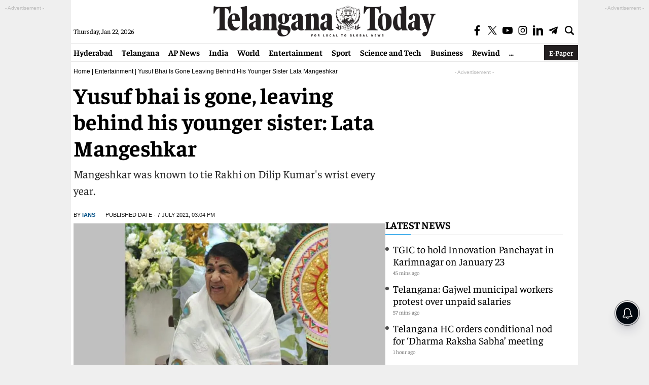

--- FILE ---
content_type: text/html; charset=utf-8
request_url: https://www.google.com/recaptcha/api2/aframe
body_size: 268
content:
<!DOCTYPE HTML><html><head><meta http-equiv="content-type" content="text/html; charset=UTF-8"></head><body><script nonce="SLbSznjUcdo00Bi3XVU3qQ">/** Anti-fraud and anti-abuse applications only. See google.com/recaptcha */ try{var clients={'sodar':'https://pagead2.googlesyndication.com/pagead/sodar?'};window.addEventListener("message",function(a){try{if(a.source===window.parent){var b=JSON.parse(a.data);var c=clients[b['id']];if(c){var d=document.createElement('img');d.src=c+b['params']+'&rc='+(localStorage.getItem("rc::a")?sessionStorage.getItem("rc::b"):"");window.document.body.appendChild(d);sessionStorage.setItem("rc::e",parseInt(sessionStorage.getItem("rc::e")||0)+1);localStorage.setItem("rc::h",'1769025239701');}}}catch(b){}});window.parent.postMessage("_grecaptcha_ready", "*");}catch(b){}</script></body></html>

--- FILE ---
content_type: application/javascript; charset=utf-8
request_url: https://fundingchoicesmessages.google.com/f/AGSKWxVNhBmobqDbIi8Gzm9Sg0TqmxSEXwL_5fDZJTxB8kR-9bimY44UGve57nXeiqeUPPOIGX1VMdKR65GPT_59hmr_dLaRcJqDqmzK2tvlqLBfvAQJBfM_Y70AKMkH7akRin13f2vLzG-aJUDamum35IwoqAB1pZPADrA0hncOSb__F9wU3godmikEMVEG/_/adrich./someads./amazon/iframeproxy-/eas-fif.htm&adnum=
body_size: -1290
content:
window['ba75bf4c-2058-4296-820c-0fd4c1bd3662'] = true;